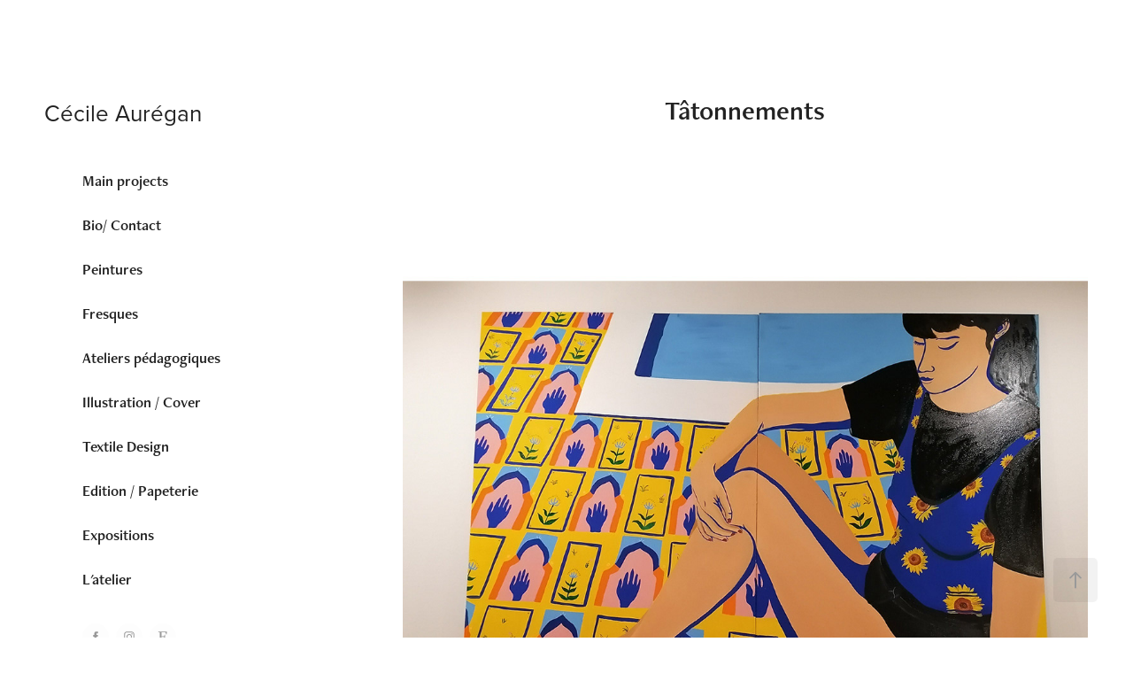

--- FILE ---
content_type: text/html; charset=utf-8
request_url: https://cecileauregan.myportfolio.com/tatonnements
body_size: 9062
content:
<!DOCTYPE HTML>
<html lang="en-US">
<head>
  <meta charset="UTF-8" />
  <meta name="viewport" content="width=device-width, initial-scale=1" />
      <meta name="keywords"  content="BeauxArts,FINEART,pattern,piscine,Pool,tournesol,women" />
      <meta name="twitter:card"  content="summary_large_image" />
      <meta name="twitter:site"  content="@AdobePortfolio" />
      <meta  property="og:title" content="Cécile Aurégan - Tâtonnements" />
      <meta  property="og:image" content="https://cdn.myportfolio.com/a830bcb048a7f8d902e3d4758aa54fad/759c28bf-dced-4b35-b699-fd85bce620d0_car_16x9.jpg?h=a0f6b5cd5b1b1def1216cf8991d856a5" />
      <link rel="icon" href="[data-uri]"  />
      <link rel="stylesheet" href="/dist/css/main.css" type="text/css" />
      <link rel="stylesheet" href="https://cdn.myportfolio.com/a830bcb048a7f8d902e3d4758aa54fad/717829a48b5fad64747b7bf2f577ae731710258718.css?h=95062a28684536d366da2a688a489211" type="text/css" />
    <link rel="canonical" href="https://cecileauregan.myportfolio.com/tatonnements" />
      <title>Cécile Aurégan - Tâtonnements</title>
    <script type="text/javascript" src="//use.typekit.net/ik/[base64].js?cb=35f77bfb8b50944859ea3d3804e7194e7a3173fb" async onload="
    try {
      window.Typekit.load();
    } catch (e) {
      console.warn('Typekit not loaded.');
    }
    "></script>
</head>
  <body class="transition-enabled">  <div class='page-background-video page-background-video-with-panel'>
  </div>
  <div class="js-responsive-nav">
    <div class="responsive-nav has-social">
      <div class="close-responsive-click-area js-close-responsive-nav">
        <div class="close-responsive-button"></div>
      </div>
          <nav data-hover-hint="nav">
              <ul class="group">
                  <li class="gallery-title"><a href="/les-derniers-projets" >Main projects</a></li>
              </ul>
              <ul class="group">
                  <li class="gallery-title"><a href="/bio-contact" >Bio/ Contact</a></li>
              </ul>
              <ul class="group">
                  <li class="gallery-title"><a href="/paintings" >Peintures</a></li>
              </ul>
              <ul class="group">
                  <li class="gallery-title"><a href="/fresque" >Fresques</a></li>
              </ul>
              <ul class="group">
                  <li class="gallery-title"><a href="/collaboration" >Ateliers pédagogiques</a></li>
              </ul>
              <ul class="group">
                  <li class="gallery-title"><a href="/projects" >Illustration / Cover</a></li>
              </ul>
              <ul class="group">
                  <li class="gallery-title"><a href="/graphisme" >Textile Design</a></li>
              </ul>
              <ul class="group">
                  <li class="gallery-title"><a href="/papeterie" >Edition / Papeterie</a></li>
              </ul>
              <ul class="group">
                  <li class="gallery-title"><a href="/expositions" >Expositions</a></li>
              </ul>
              <ul class="group">
                  <li class="gallery-title"><a href="/video-datelier" >L'atelier</a></li>
              </ul>
              <div class="social pf-nav-social" data-hover-hint="navSocialIcons">
                <ul>
                        <li>
                          <a href="https://www.facebook.com/cecile.auregan" target="_blank">
                            <svg xmlns="http://www.w3.org/2000/svg" xmlns:xlink="http://www.w3.org/1999/xlink" version="1.1" x="0px" y="0px" viewBox="0 0 30 24" xml:space="preserve" class="icon"><path d="M16.21 20h-3.26v-8h-1.63V9.24h1.63V7.59c0-2.25 0.92-3.59 3.53-3.59h2.17v2.76H17.3 c-1.02 0-1.08 0.39-1.08 1.11l0 1.38h2.46L18.38 12h-2.17V20z"/></svg>
                          </a>
                        </li>
                        <li>
                          <a href="https://www.instagram.com/cecileauregan/" target="_blank">
                            <svg version="1.1" id="Layer_1" xmlns="http://www.w3.org/2000/svg" xmlns:xlink="http://www.w3.org/1999/xlink" viewBox="0 0 30 24" style="enable-background:new 0 0 30 24;" xml:space="preserve" class="icon">
                            <g>
                              <path d="M15,5.4c2.1,0,2.4,0,3.2,0c0.8,0,1.2,0.2,1.5,0.3c0.4,0.1,0.6,0.3,0.9,0.6c0.3,0.3,0.5,0.5,0.6,0.9
                                c0.1,0.3,0.2,0.7,0.3,1.5c0,0.8,0,1.1,0,3.2s0,2.4,0,3.2c0,0.8-0.2,1.2-0.3,1.5c-0.1,0.4-0.3,0.6-0.6,0.9c-0.3,0.3-0.5,0.5-0.9,0.6
                                c-0.3,0.1-0.7,0.2-1.5,0.3c-0.8,0-1.1,0-3.2,0s-2.4,0-3.2,0c-0.8,0-1.2-0.2-1.5-0.3c-0.4-0.1-0.6-0.3-0.9-0.6
                                c-0.3-0.3-0.5-0.5-0.6-0.9c-0.1-0.3-0.2-0.7-0.3-1.5c0-0.8,0-1.1,0-3.2s0-2.4,0-3.2c0-0.8,0.2-1.2,0.3-1.5c0.1-0.4,0.3-0.6,0.6-0.9
                                c0.3-0.3,0.5-0.5,0.9-0.6c0.3-0.1,0.7-0.2,1.5-0.3C12.6,5.4,12.9,5.4,15,5.4 M15,4c-2.2,0-2.4,0-3.3,0c-0.9,0-1.4,0.2-1.9,0.4
                                c-0.5,0.2-1,0.5-1.4,0.9C7.9,5.8,7.6,6.2,7.4,6.8C7.2,7.3,7.1,7.9,7,8.7C7,9.6,7,9.8,7,12s0,2.4,0,3.3c0,0.9,0.2,1.4,0.4,1.9
                                c0.2,0.5,0.5,1,0.9,1.4c0.4,0.4,0.9,0.7,1.4,0.9c0.5,0.2,1.1,0.3,1.9,0.4c0.9,0,1.1,0,3.3,0s2.4,0,3.3,0c0.9,0,1.4-0.2,1.9-0.4
                                c0.5-0.2,1-0.5,1.4-0.9c0.4-0.4,0.7-0.9,0.9-1.4c0.2-0.5,0.3-1.1,0.4-1.9c0-0.9,0-1.1,0-3.3s0-2.4,0-3.3c0-0.9-0.2-1.4-0.4-1.9
                                c-0.2-0.5-0.5-1-0.9-1.4c-0.4-0.4-0.9-0.7-1.4-0.9c-0.5-0.2-1.1-0.3-1.9-0.4C17.4,4,17.2,4,15,4L15,4L15,4z"/>
                              <path d="M15,7.9c-2.3,0-4.1,1.8-4.1,4.1s1.8,4.1,4.1,4.1s4.1-1.8,4.1-4.1S17.3,7.9,15,7.9L15,7.9z M15,14.7c-1.5,0-2.7-1.2-2.7-2.7
                                c0-1.5,1.2-2.7,2.7-2.7s2.7,1.2,2.7,2.7C17.7,13.5,16.5,14.7,15,14.7L15,14.7z"/>
                              <path d="M20.2,7.7c0,0.5-0.4,1-1,1s-1-0.4-1-1s0.4-1,1-1S20.2,7.2,20.2,7.7L20.2,7.7z"/>
                            </g>
                            </svg>
                          </a>
                        </li>
                        <li>
                          <a href="https://www.etsy.com/fr/shop/CecileAuregan" target="_blank">
                            <svg version="1.1" id="Layer_1" xmlns="http://www.w3.org/2000/svg" xmlns:xlink="http://www.w3.org/1999/xlink" x="0px" y="0px" viewBox="0 0 30 24" style="enable-background:new 0 0 30 24;" xml:space="preserve" class="icon"><path d="M12.7,5.6c0-0.2,0-0.3,0.4-0.3h5c0.9,0,1.3,0.7,1.7,2.1l0.3,1.1h0.8C21.1,5.4,21.2,4,21.2,4s-2.1,0.2-3.4,0.2h-6.4L8,4.1V5
                              l1.2,0.2c0.8,0.2,1,0.3,1.1,1.1c0,0,0.1,2.2,0.1,5.8s-0.1,5.7-0.1,5.7c0,0.7-0.3,0.9-1.1,1L8,19.1V20l3.4-0.1h5.7
                              c1.3,0,4.3,0.1,4.3,0.1c0.1-0.8,0.5-4.3,0.6-4.7h-0.8l-0.8,1.9c-0.7,1.5-1.7,1.6-2.7,1.6h-3.2c-1.1,0-1.6-0.4-1.6-1.4v-5
                              c0,0,2.4,0,3.2,0.1c0.6,0,1,0.2,1.2,1.1l0.3,1.1h0.9l-0.1-2.8l0.1-2.9h-0.9l-0.3,1.3c-0.2,0.8-0.3,1-1.2,1.1
                              c-1.1,0.1-3.2,0.1-3.2,0.1V5.6z"/></svg>
                          </a>
                        </li>
                </ul>
              </div>
          </nav>
    </div>
  </div>
  <div class="site-wrap cfix">
    <div class="site-container">
      <div class="site-content e2e-site-content">
        <div class="sidebar-content">
          <header class="site-header">
              <div class="logo-wrap" data-hover-hint="logo">
                    <div class="logo e2e-site-logo-text logo-text  ">
    <a href="" class="preserve-whitespace">Cécile Aurégan </a>

</div>
              </div>
  <div class="hamburger-click-area js-hamburger">
    <div class="hamburger">
      <i></i>
      <i></i>
      <i></i>
    </div>
  </div>
          </header>
              <nav data-hover-hint="nav">
              <ul class="group">
                  <li class="gallery-title"><a href="/les-derniers-projets" >Main projects</a></li>
              </ul>
              <ul class="group">
                  <li class="gallery-title"><a href="/bio-contact" >Bio/ Contact</a></li>
              </ul>
              <ul class="group">
                  <li class="gallery-title"><a href="/paintings" >Peintures</a></li>
              </ul>
              <ul class="group">
                  <li class="gallery-title"><a href="/fresque" >Fresques</a></li>
              </ul>
              <ul class="group">
                  <li class="gallery-title"><a href="/collaboration" >Ateliers pédagogiques</a></li>
              </ul>
              <ul class="group">
                  <li class="gallery-title"><a href="/projects" >Illustration / Cover</a></li>
              </ul>
              <ul class="group">
                  <li class="gallery-title"><a href="/graphisme" >Textile Design</a></li>
              </ul>
              <ul class="group">
                  <li class="gallery-title"><a href="/papeterie" >Edition / Papeterie</a></li>
              </ul>
              <ul class="group">
                  <li class="gallery-title"><a href="/expositions" >Expositions</a></li>
              </ul>
              <ul class="group">
                  <li class="gallery-title"><a href="/video-datelier" >L'atelier</a></li>
              </ul>
                  <div class="social pf-nav-social" data-hover-hint="navSocialIcons">
                    <ul>
                            <li>
                              <a href="https://www.facebook.com/cecile.auregan" target="_blank">
                                <svg xmlns="http://www.w3.org/2000/svg" xmlns:xlink="http://www.w3.org/1999/xlink" version="1.1" x="0px" y="0px" viewBox="0 0 30 24" xml:space="preserve" class="icon"><path d="M16.21 20h-3.26v-8h-1.63V9.24h1.63V7.59c0-2.25 0.92-3.59 3.53-3.59h2.17v2.76H17.3 c-1.02 0-1.08 0.39-1.08 1.11l0 1.38h2.46L18.38 12h-2.17V20z"/></svg>
                              </a>
                            </li>
                            <li>
                              <a href="https://www.instagram.com/cecileauregan/" target="_blank">
                                <svg version="1.1" id="Layer_1" xmlns="http://www.w3.org/2000/svg" xmlns:xlink="http://www.w3.org/1999/xlink" viewBox="0 0 30 24" style="enable-background:new 0 0 30 24;" xml:space="preserve" class="icon">
                                <g>
                                  <path d="M15,5.4c2.1,0,2.4,0,3.2,0c0.8,0,1.2,0.2,1.5,0.3c0.4,0.1,0.6,0.3,0.9,0.6c0.3,0.3,0.5,0.5,0.6,0.9
                                    c0.1,0.3,0.2,0.7,0.3,1.5c0,0.8,0,1.1,0,3.2s0,2.4,0,3.2c0,0.8-0.2,1.2-0.3,1.5c-0.1,0.4-0.3,0.6-0.6,0.9c-0.3,0.3-0.5,0.5-0.9,0.6
                                    c-0.3,0.1-0.7,0.2-1.5,0.3c-0.8,0-1.1,0-3.2,0s-2.4,0-3.2,0c-0.8,0-1.2-0.2-1.5-0.3c-0.4-0.1-0.6-0.3-0.9-0.6
                                    c-0.3-0.3-0.5-0.5-0.6-0.9c-0.1-0.3-0.2-0.7-0.3-1.5c0-0.8,0-1.1,0-3.2s0-2.4,0-3.2c0-0.8,0.2-1.2,0.3-1.5c0.1-0.4,0.3-0.6,0.6-0.9
                                    c0.3-0.3,0.5-0.5,0.9-0.6c0.3-0.1,0.7-0.2,1.5-0.3C12.6,5.4,12.9,5.4,15,5.4 M15,4c-2.2,0-2.4,0-3.3,0c-0.9,0-1.4,0.2-1.9,0.4
                                    c-0.5,0.2-1,0.5-1.4,0.9C7.9,5.8,7.6,6.2,7.4,6.8C7.2,7.3,7.1,7.9,7,8.7C7,9.6,7,9.8,7,12s0,2.4,0,3.3c0,0.9,0.2,1.4,0.4,1.9
                                    c0.2,0.5,0.5,1,0.9,1.4c0.4,0.4,0.9,0.7,1.4,0.9c0.5,0.2,1.1,0.3,1.9,0.4c0.9,0,1.1,0,3.3,0s2.4,0,3.3,0c0.9,0,1.4-0.2,1.9-0.4
                                    c0.5-0.2,1-0.5,1.4-0.9c0.4-0.4,0.7-0.9,0.9-1.4c0.2-0.5,0.3-1.1,0.4-1.9c0-0.9,0-1.1,0-3.3s0-2.4,0-3.3c0-0.9-0.2-1.4-0.4-1.9
                                    c-0.2-0.5-0.5-1-0.9-1.4c-0.4-0.4-0.9-0.7-1.4-0.9c-0.5-0.2-1.1-0.3-1.9-0.4C17.4,4,17.2,4,15,4L15,4L15,4z"/>
                                  <path d="M15,7.9c-2.3,0-4.1,1.8-4.1,4.1s1.8,4.1,4.1,4.1s4.1-1.8,4.1-4.1S17.3,7.9,15,7.9L15,7.9z M15,14.7c-1.5,0-2.7-1.2-2.7-2.7
                                    c0-1.5,1.2-2.7,2.7-2.7s2.7,1.2,2.7,2.7C17.7,13.5,16.5,14.7,15,14.7L15,14.7z"/>
                                  <path d="M20.2,7.7c0,0.5-0.4,1-1,1s-1-0.4-1-1s0.4-1,1-1S20.2,7.2,20.2,7.7L20.2,7.7z"/>
                                </g>
                                </svg>
                              </a>
                            </li>
                            <li>
                              <a href="https://www.etsy.com/fr/shop/CecileAuregan" target="_blank">
                                <svg version="1.1" id="Layer_1" xmlns="http://www.w3.org/2000/svg" xmlns:xlink="http://www.w3.org/1999/xlink" x="0px" y="0px" viewBox="0 0 30 24" style="enable-background:new 0 0 30 24;" xml:space="preserve" class="icon"><path d="M12.7,5.6c0-0.2,0-0.3,0.4-0.3h5c0.9,0,1.3,0.7,1.7,2.1l0.3,1.1h0.8C21.1,5.4,21.2,4,21.2,4s-2.1,0.2-3.4,0.2h-6.4L8,4.1V5
                                  l1.2,0.2c0.8,0.2,1,0.3,1.1,1.1c0,0,0.1,2.2,0.1,5.8s-0.1,5.7-0.1,5.7c0,0.7-0.3,0.9-1.1,1L8,19.1V20l3.4-0.1h5.7
                                  c1.3,0,4.3,0.1,4.3,0.1c0.1-0.8,0.5-4.3,0.6-4.7h-0.8l-0.8,1.9c-0.7,1.5-1.7,1.6-2.7,1.6h-3.2c-1.1,0-1.6-0.4-1.6-1.4v-5
                                  c0,0,2.4,0,3.2,0.1c0.6,0,1,0.2,1.2,1.1l0.3,1.1h0.9l-0.1-2.8l0.1-2.9h-0.9l-0.3,1.3c-0.2,0.8-0.3,1-1.2,1.1
                                  c-1.1,0.1-3.2,0.1-3.2,0.1V5.6z"/></svg>
                              </a>
                            </li>
                    </ul>
                  </div>
              </nav>
        </div>
        <main>
  <div class="page-container js-site-wrap" data-context="page.page.container" data-hover-hint="pageContainer">
    <section class="page standard-modules">
        <header class="page-header content" data-context="pages" data-identity="id:p5f4faba6740bfd5c5beae0aad55c8c024220cbd513cab4fa1435a" data-hover-hint="pageHeader" data-hover-hint-id="p5f4faba6740bfd5c5beae0aad55c8c024220cbd513cab4fa1435a">
            <h1 class="title preserve-whitespace e2e-site-page-title">Tâtonnements</h1>
            <p class="description"></p>
        </header>
      <div class="page-content js-page-content" data-context="pages" data-identity="id:p5f4faba6740bfd5c5beae0aad55c8c024220cbd513cab4fa1435a">
        <div id="project-canvas" class="js-project-modules modules content">
          <div id="project-modules">
              
              <div class="project-module module image project-module-image js-js-project-module" >

  

  
     <div class="js-lightbox" data-src="https://cdn.myportfolio.com/a830bcb048a7f8d902e3d4758aa54fad/e9e18746-2c66-40c4-91bd-0f68cdbeb48e.jpg?h=388251a33846d87c632df864f9c0e3b5">
           <img
             class="js-lazy e2e-site-project-module-image"
             src="[data-uri]"
             data-src="https://cdn.myportfolio.com/a830bcb048a7f8d902e3d4758aa54fad/e9e18746-2c66-40c4-91bd-0f68cdbeb48e_rw_1200.jpg?h=21befa5486c874103d5d892b9c4f83a7"
             data-srcset="https://cdn.myportfolio.com/a830bcb048a7f8d902e3d4758aa54fad/e9e18746-2c66-40c4-91bd-0f68cdbeb48e_rw_600.jpg?h=3a4b1651a97dc085a08ae9d72caf1193 600w,https://cdn.myportfolio.com/a830bcb048a7f8d902e3d4758aa54fad/e9e18746-2c66-40c4-91bd-0f68cdbeb48e_rw_1200.jpg?h=21befa5486c874103d5d892b9c4f83a7 1080w,"
             data-sizes="(max-width: 1080px) 100vw, 1080px"
             width="1080"
             height="0"
             style="padding-bottom: 100%; background: rgba(0, 0, 0, 0.03)"
             
           >
     </div>
  

</div>

              
              
              
              
              
              
              
              
              
              
              
              
              
              <div class="project-module module text project-module-text align-center js-project-module e2e-site-project-module-text">
  <div class="rich-text js-text-editable module-text"><div>Acrylique sur bois</div><div>122x162 cm en deux panneaux<br></div></div>
</div>

              
              
              
              
          </div>
        </div>
      </div>
    </section>
          <section class="other-projects" data-context="page.page.other_pages" data-hover-hint="otherPages">
            <div class="title-wrapper">
              <div class="title-container">
                  <h3 class="other-projects-title preserve-whitespace">You may also like</h3>
              </div>
            </div>
            <div class="project-covers">
                  <a class="project-cover js-project-cover-touch hold-space" href="/la-gallesie-en-fete" data-context="pages" data-identity="id:p630f769be4ea28e522aed204f77dc7030242cc0ebc76e84cdc383" >
                    <div class="cover-content-container">
                      <div class="cover-image-wrap">
                        <div class="cover-image">
                            <div class="cover cover-normal">

            <img
              class="cover__img js-lazy"
              src="https://cdn.myportfolio.com/a830bcb048a7f8d902e3d4758aa54fad/45f21615-41a0-4933-9e3a-61dec1c8c26b_carw_16x9x32.jpg?h=ae96d28864fe13e5df70d754e4847bcf"
              data-src="https://cdn.myportfolio.com/a830bcb048a7f8d902e3d4758aa54fad/45f21615-41a0-4933-9e3a-61dec1c8c26b_car_16x9.jpg?h=b66f1b031597c4df02102cdd3a38b2db"
              data-srcset="https://cdn.myportfolio.com/a830bcb048a7f8d902e3d4758aa54fad/45f21615-41a0-4933-9e3a-61dec1c8c26b_carw_16x9x640.jpg?h=997e95c015cbbe7c45bd33b94b885400 640w, https://cdn.myportfolio.com/a830bcb048a7f8d902e3d4758aa54fad/45f21615-41a0-4933-9e3a-61dec1c8c26b_carw_16x9x1280.jpg?h=178cd6ef31876ad9a5c9c96d9ac0d89d 1280w, https://cdn.myportfolio.com/a830bcb048a7f8d902e3d4758aa54fad/45f21615-41a0-4933-9e3a-61dec1c8c26b_carw_16x9x1366.jpg?h=95b4a1a04ce184e98e08a6c0d6b2d0cf 1366w, https://cdn.myportfolio.com/a830bcb048a7f8d902e3d4758aa54fad/45f21615-41a0-4933-9e3a-61dec1c8c26b_carw_16x9x1920.jpg?h=891bba601b0bf6f95ce91141cd75ef9f 1920w, https://cdn.myportfolio.com/a830bcb048a7f8d902e3d4758aa54fad/45f21615-41a0-4933-9e3a-61dec1c8c26b_carw_16x9x2560.jpg?h=97507b0914a33af25fdca3805660c5e6 2560w, https://cdn.myportfolio.com/a830bcb048a7f8d902e3d4758aa54fad/45f21615-41a0-4933-9e3a-61dec1c8c26b_carw_16x9x5120.jpg?h=d77127baf441f5c82873f3df012f97d1 5120w"
              data-sizes="(max-width: 540px) 100vw, (max-width: 768px) 50vw, calc(1800px / 2)"
            >
                                      </div>
                        </div>
                      </div>
                      <div class="details-wrap">
                        <div class="details">
                          <div class="details-inner">
                              <div class="date">2022</div>
                              <div class="title preserve-whitespace">La Gallesie en fête</div>
                          </div>
                        </div>
                      </div>
                    </div>
                  </a>
                  <a class="project-cover js-project-cover-touch hold-space" href="/after-the-bath-tangerine" data-context="pages" data-identity="id:p5db06b8c01c4a779979574aaa18d9896e8a4bc768510a27316ea1" >
                    <div class="cover-content-container">
                      <div class="cover-image-wrap">
                        <div class="cover-image">
                            <div class="cover cover-normal">

            <img
              class="cover__img js-lazy"
              src="https://cdn.myportfolio.com/a830bcb048a7f8d902e3d4758aa54fad/ee72c4e7-30cd-49ba-b6e4-10ba3991bd6f_carw_16x9x32.jpg?h=5fdcf024bf1b6a9ce71fc89c6d611acc"
              data-src="https://cdn.myportfolio.com/a830bcb048a7f8d902e3d4758aa54fad/ee72c4e7-30cd-49ba-b6e4-10ba3991bd6f_car_16x9.jpg?h=de6020dc8117442d9b3f3644a18d4888"
              data-srcset="https://cdn.myportfolio.com/a830bcb048a7f8d902e3d4758aa54fad/ee72c4e7-30cd-49ba-b6e4-10ba3991bd6f_carw_16x9x640.jpg?h=2e6e155489db74e8246730d336f73da5 640w, https://cdn.myportfolio.com/a830bcb048a7f8d902e3d4758aa54fad/ee72c4e7-30cd-49ba-b6e4-10ba3991bd6f_carw_16x9x1280.jpg?h=3c7641f6a6ad67636de335e040cd53a2 1280w, https://cdn.myportfolio.com/a830bcb048a7f8d902e3d4758aa54fad/ee72c4e7-30cd-49ba-b6e4-10ba3991bd6f_carw_16x9x1366.jpg?h=ce305ac289c00477aa3dd2e865e0b760 1366w, https://cdn.myportfolio.com/a830bcb048a7f8d902e3d4758aa54fad/ee72c4e7-30cd-49ba-b6e4-10ba3991bd6f_carw_16x9x1920.jpg?h=4ef7269bc5c0b0fdbfba272e3edf4577 1920w, https://cdn.myportfolio.com/a830bcb048a7f8d902e3d4758aa54fad/ee72c4e7-30cd-49ba-b6e4-10ba3991bd6f_carw_16x9x2560.jpg?h=0659fd2f80a5d01969d2f3dfb07ec7e8 2560w, https://cdn.myportfolio.com/a830bcb048a7f8d902e3d4758aa54fad/ee72c4e7-30cd-49ba-b6e4-10ba3991bd6f_carw_16x9x5120.jpg?h=0933f12de85aeaca78333cb36cfe4197 5120w"
              data-sizes="(max-width: 540px) 100vw, (max-width: 768px) 50vw, calc(1800px / 2)"
            >
                                      </div>
                        </div>
                      </div>
                      <div class="details-wrap">
                        <div class="details">
                          <div class="details-inner">
                              <div class="date">2019</div>
                              <div class="title preserve-whitespace">After the bath - Tangerine</div>
                          </div>
                        </div>
                      </div>
                    </div>
                  </a>
                  <a class="project-cover js-project-cover-touch hold-space" href="/vestiaire-piscine" data-context="pages" data-identity="id:p5db06b8d444e49016678a5b90f80fa4977b09703b5b897ee518a4" >
                    <div class="cover-content-container">
                      <div class="cover-image-wrap">
                        <div class="cover-image">
                            <div class="cover cover-normal">

            <img
              class="cover__img js-lazy"
              src="https://cdn.myportfolio.com/a830bcb048a7f8d902e3d4758aa54fad/71bdb7b9-a0d3-46f3-80af-d7e0a0d24dff_carw_16x9x32.jpg?h=dce2a5ed69bce5af0a4c3a96fd4b3002"
              data-src="https://cdn.myportfolio.com/a830bcb048a7f8d902e3d4758aa54fad/71bdb7b9-a0d3-46f3-80af-d7e0a0d24dff_car_16x9.jpg?h=e707d44b0deadf98628783c614b776e6"
              data-srcset="https://cdn.myportfolio.com/a830bcb048a7f8d902e3d4758aa54fad/71bdb7b9-a0d3-46f3-80af-d7e0a0d24dff_carw_16x9x640.jpg?h=d27123373856ad7b15e7bc245585519d 640w, https://cdn.myportfolio.com/a830bcb048a7f8d902e3d4758aa54fad/71bdb7b9-a0d3-46f3-80af-d7e0a0d24dff_carw_16x9x1280.jpg?h=9329ab012b7e75473b0b2864e0d6ff06 1280w, https://cdn.myportfolio.com/a830bcb048a7f8d902e3d4758aa54fad/71bdb7b9-a0d3-46f3-80af-d7e0a0d24dff_carw_16x9x1366.jpg?h=3cf9947f54888ff618022db702d8aa42 1366w, https://cdn.myportfolio.com/a830bcb048a7f8d902e3d4758aa54fad/71bdb7b9-a0d3-46f3-80af-d7e0a0d24dff_carw_16x9x1920.jpg?h=cca560143a2ae56cd8e724d2d1cff2b2 1920w, https://cdn.myportfolio.com/a830bcb048a7f8d902e3d4758aa54fad/71bdb7b9-a0d3-46f3-80af-d7e0a0d24dff_carw_16x9x2560.jpg?h=23ccc504e7012ffa46ed6b746baee08a 2560w, https://cdn.myportfolio.com/a830bcb048a7f8d902e3d4758aa54fad/71bdb7b9-a0d3-46f3-80af-d7e0a0d24dff_carw_16x9x5120.jpg?h=7811f9edd371fac28e5f886052b852e6 5120w"
              data-sizes="(max-width: 540px) 100vw, (max-width: 768px) 50vw, calc(1800px / 2)"
            >
                                      </div>
                        </div>
                      </div>
                      <div class="details-wrap">
                        <div class="details">
                          <div class="details-inner">
                              <div class="date">2019</div>
                              <div class="title preserve-whitespace">Vestiaire piscine</div>
                          </div>
                        </div>
                      </div>
                    </div>
                  </a>
                  <a class="project-cover js-project-cover-touch hold-space" href="/freddies" data-context="pages" data-identity="id:p5dd284dec73b8afc227e696c854b23814c063d9efd27c22f27e4b" >
                    <div class="cover-content-container">
                      <div class="cover-image-wrap">
                        <div class="cover-image">
                            <div class="cover cover-normal">

            <img
              class="cover__img js-lazy"
              src="https://cdn.myportfolio.com/a830bcb048a7f8d902e3d4758aa54fad/de73b38e-258f-4cbd-98ed-8104bb0a7053_carw_16x9x32.jpg?h=23ba9ed3b19aabed1dd1b7a5100bd624"
              data-src="https://cdn.myportfolio.com/a830bcb048a7f8d902e3d4758aa54fad/de73b38e-258f-4cbd-98ed-8104bb0a7053_car_16x9.jpg?h=64f3d94d78cae76ddf2df7c62b509174"
              data-srcset="https://cdn.myportfolio.com/a830bcb048a7f8d902e3d4758aa54fad/de73b38e-258f-4cbd-98ed-8104bb0a7053_carw_16x9x640.jpg?h=81c72154163fe9c0f47652b7cb71e0bf 640w, https://cdn.myportfolio.com/a830bcb048a7f8d902e3d4758aa54fad/de73b38e-258f-4cbd-98ed-8104bb0a7053_carw_16x9x1280.jpg?h=25674a1da8a8f6e9db4ebc8f658c074a 1280w, https://cdn.myportfolio.com/a830bcb048a7f8d902e3d4758aa54fad/de73b38e-258f-4cbd-98ed-8104bb0a7053_carw_16x9x1366.jpg?h=74da3c01551fb32d8376d55a1a34c36b 1366w, https://cdn.myportfolio.com/a830bcb048a7f8d902e3d4758aa54fad/de73b38e-258f-4cbd-98ed-8104bb0a7053_carw_16x9x1920.jpg?h=b52342356de8ea1ce7f3213eb8c1d783 1920w, https://cdn.myportfolio.com/a830bcb048a7f8d902e3d4758aa54fad/de73b38e-258f-4cbd-98ed-8104bb0a7053_carw_16x9x2560.jpg?h=ba236db674c675498f8d70559672903c 2560w, https://cdn.myportfolio.com/a830bcb048a7f8d902e3d4758aa54fad/de73b38e-258f-4cbd-98ed-8104bb0a7053_carw_16x9x5120.jpg?h=9e358d9ce2d38e0e16c7f1191625fcde 5120w"
              data-sizes="(max-width: 540px) 100vw, (max-width: 768px) 50vw, calc(1800px / 2)"
            >
                                      </div>
                        </div>
                      </div>
                      <div class="details-wrap">
                        <div class="details">
                          <div class="details-inner">
                              <div class="date">2019</div>
                              <div class="title preserve-whitespace">Freddies</div>
                          </div>
                        </div>
                      </div>
                    </div>
                  </a>
                  <a class="project-cover js-project-cover-touch hold-space" href="/les-mondes-de-chloe-a-la-belle-etoile" data-context="pages" data-identity="id:p630f786634d16312f0c96859083beabca12326ccf2a0a9e2869db" >
                    <div class="cover-content-container">
                      <div class="cover-image-wrap">
                        <div class="cover-image">
                            <div class="cover cover-normal">

            <img
              class="cover__img js-lazy"
              src="https://cdn.myportfolio.com/a830bcb048a7f8d902e3d4758aa54fad/7fc61b07-baf0-4cac-9601-3c47cdc89e02_carw_16x9x32.jpg?h=3198744327bef7c751b8ba1384557940"
              data-src="https://cdn.myportfolio.com/a830bcb048a7f8d902e3d4758aa54fad/7fc61b07-baf0-4cac-9601-3c47cdc89e02_car_16x9.jpg?h=1b3068a149230a4f36afae9e9b2a27f9"
              data-srcset="https://cdn.myportfolio.com/a830bcb048a7f8d902e3d4758aa54fad/7fc61b07-baf0-4cac-9601-3c47cdc89e02_carw_16x9x640.jpg?h=24bb7987537bf354f0d0dc3c0f087b64 640w, https://cdn.myportfolio.com/a830bcb048a7f8d902e3d4758aa54fad/7fc61b07-baf0-4cac-9601-3c47cdc89e02_carw_16x9x1280.jpg?h=38398bfa92b4330063ec237caf392c67 1280w, https://cdn.myportfolio.com/a830bcb048a7f8d902e3d4758aa54fad/7fc61b07-baf0-4cac-9601-3c47cdc89e02_carw_16x9x1366.jpg?h=20809261529b05b12e7e558d11174f4e 1366w, https://cdn.myportfolio.com/a830bcb048a7f8d902e3d4758aa54fad/7fc61b07-baf0-4cac-9601-3c47cdc89e02_carw_16x9x1920.jpg?h=8fcfcf26c342989eb2211172e080cb1d 1920w, https://cdn.myportfolio.com/a830bcb048a7f8d902e3d4758aa54fad/7fc61b07-baf0-4cac-9601-3c47cdc89e02_carw_16x9x2560.jpg?h=050da424a77ac97754df773e457b08e5 2560w, https://cdn.myportfolio.com/a830bcb048a7f8d902e3d4758aa54fad/7fc61b07-baf0-4cac-9601-3c47cdc89e02_carw_16x9x5120.jpg?h=eb540ce257eb4339e7c34c744d073666 5120w"
              data-sizes="(max-width: 540px) 100vw, (max-width: 768px) 50vw, calc(1800px / 2)"
            >
                                      </div>
                        </div>
                      </div>
                      <div class="details-wrap">
                        <div class="details">
                          <div class="details-inner">
                              <div class="date">2022</div>
                              <div class="title preserve-whitespace">France Culture : Les Mondes de Chloé</div>
                          </div>
                        </div>
                      </div>
                    </div>
                  </a>
                  <a class="project-cover js-project-cover-touch hold-space" href="/la-fete-paysanne" data-context="pages" data-identity="id:p630f6ebc7d76efd2f928e2a2d7d7d1572255c535b91a572159957" >
                    <div class="cover-content-container">
                      <div class="cover-image-wrap">
                        <div class="cover-image">
                            <div class="cover cover-normal">

            <img
              class="cover__img js-lazy"
              src="https://cdn.myportfolio.com/a830bcb048a7f8d902e3d4758aa54fad/1b9fba9e-62ee-47a9-b0ea-39298e9f30bf_carw_16x9x32.jpg?h=e69da13021511727bdae12ea067be9cd"
              data-src="https://cdn.myportfolio.com/a830bcb048a7f8d902e3d4758aa54fad/1b9fba9e-62ee-47a9-b0ea-39298e9f30bf_car_16x9.jpg?h=747b1088e755b99e280f0ef21d08f4eb"
              data-srcset="https://cdn.myportfolio.com/a830bcb048a7f8d902e3d4758aa54fad/1b9fba9e-62ee-47a9-b0ea-39298e9f30bf_carw_16x9x640.jpg?h=5547580786d5d362dd8ae65783496b24 640w, https://cdn.myportfolio.com/a830bcb048a7f8d902e3d4758aa54fad/1b9fba9e-62ee-47a9-b0ea-39298e9f30bf_carw_16x9x1280.jpg?h=b9b519999ee6a248a39c04b6fe69988e 1280w, https://cdn.myportfolio.com/a830bcb048a7f8d902e3d4758aa54fad/1b9fba9e-62ee-47a9-b0ea-39298e9f30bf_carw_16x9x1366.jpg?h=48002f40f452213dcabc646060869767 1366w, https://cdn.myportfolio.com/a830bcb048a7f8d902e3d4758aa54fad/1b9fba9e-62ee-47a9-b0ea-39298e9f30bf_carw_16x9x1920.jpg?h=c6ea1b3809ebe87cdd86a6a9c0f15329 1920w, https://cdn.myportfolio.com/a830bcb048a7f8d902e3d4758aa54fad/1b9fba9e-62ee-47a9-b0ea-39298e9f30bf_carw_16x9x2560.jpg?h=26738c77dc1cfd53f470b5673983dfbb 2560w, https://cdn.myportfolio.com/a830bcb048a7f8d902e3d4758aa54fad/1b9fba9e-62ee-47a9-b0ea-39298e9f30bf_carw_16x9x5120.jpg?h=51cd6af23ded0e85d4fa7c62335d9c2c 5120w"
              data-sizes="(max-width: 540px) 100vw, (max-width: 768px) 50vw, calc(1800px / 2)"
            >
                                      </div>
                        </div>
                      </div>
                      <div class="details-wrap">
                        <div class="details">
                          <div class="details-inner">
                              <div class="date">2022</div>
                              <div class="title preserve-whitespace">La fête paysanne</div>
                          </div>
                        </div>
                      </div>
                    </div>
                  </a>
                  <a class="project-cover js-project-cover-touch hold-space" href="/hab-galerie-1" data-context="pages" data-identity="id:p5cffc4b280776f7b28a43f9f5547b790a6b266f8f04238ebbe503" >
                    <div class="cover-content-container">
                      <div class="cover-image-wrap">
                        <div class="cover-image">
                            <div class="cover cover-normal">

            <img
              class="cover__img js-lazy"
              src="https://cdn.myportfolio.com/a830bcb048a7f8d902e3d4758aa54fad/7965f0a0-56dc-4995-9e48-1f252c19f04a_carw_16x9x32.jpg?h=80f7e60c689279fe146519ba8652f66a"
              data-src="https://cdn.myportfolio.com/a830bcb048a7f8d902e3d4758aa54fad/7965f0a0-56dc-4995-9e48-1f252c19f04a_car_16x9.jpg?h=e7a5254147fcbfd2552c7d050eb4adc2"
              data-srcset="https://cdn.myportfolio.com/a830bcb048a7f8d902e3d4758aa54fad/7965f0a0-56dc-4995-9e48-1f252c19f04a_carw_16x9x640.jpg?h=be6583d43522b9af2058b136e548e859 640w, https://cdn.myportfolio.com/a830bcb048a7f8d902e3d4758aa54fad/7965f0a0-56dc-4995-9e48-1f252c19f04a_carw_16x9x1280.jpg?h=a0092655eebc2a41db1ceb3cc7deefdd 1280w, https://cdn.myportfolio.com/a830bcb048a7f8d902e3d4758aa54fad/7965f0a0-56dc-4995-9e48-1f252c19f04a_carw_16x9x1366.jpg?h=49a997ca1ce246e57aeae3832555be4d 1366w, https://cdn.myportfolio.com/a830bcb048a7f8d902e3d4758aa54fad/7965f0a0-56dc-4995-9e48-1f252c19f04a_carw_16x9x1920.jpg?h=3c240c8fab1b14985b847449d049990a 1920w, https://cdn.myportfolio.com/a830bcb048a7f8d902e3d4758aa54fad/7965f0a0-56dc-4995-9e48-1f252c19f04a_carw_16x9x2560.jpg?h=c36fc36aee7670a09be288ac1deca42e 2560w, https://cdn.myportfolio.com/a830bcb048a7f8d902e3d4758aa54fad/7965f0a0-56dc-4995-9e48-1f252c19f04a_carw_16x9x5120.jpg?h=c01bdfa74daac2e1f0de3af177c5e515 5120w"
              data-sizes="(max-width: 540px) 100vw, (max-width: 768px) 50vw, calc(1800px / 2)"
            >
                                      </div>
                        </div>
                      </div>
                      <div class="details-wrap">
                        <div class="details">
                          <div class="details-inner">
                              <div class="date">2019</div>
                              <div class="title preserve-whitespace">HAB Galerie</div>
                          </div>
                        </div>
                      </div>
                    </div>
                  </a>
                  <a class="project-cover js-project-cover-touch hold-space" href="/les-disques-confines" data-context="pages" data-identity="id:p5e905389767927d378ff1ee58a4e92bd55ccd2097920801f3cb8e" >
                    <div class="cover-content-container">
                      <div class="cover-image-wrap">
                        <div class="cover-image">
                            <div class="cover cover-normal">

            <img
              class="cover__img js-lazy"
              src="https://cdn.myportfolio.com/a830bcb048a7f8d902e3d4758aa54fad/db2fd34f-d710-4d4b-a381-3fe8f49db53f_carw_16x9x32.jpg?h=49dcb8b74b076d08673ca46c64f58a27"
              data-src="https://cdn.myportfolio.com/a830bcb048a7f8d902e3d4758aa54fad/db2fd34f-d710-4d4b-a381-3fe8f49db53f_car_16x9.jpg?h=aa375cc49ff1ef4f3b482b57ef6ec64f"
              data-srcset="https://cdn.myportfolio.com/a830bcb048a7f8d902e3d4758aa54fad/db2fd34f-d710-4d4b-a381-3fe8f49db53f_carw_16x9x640.jpg?h=f3874bfb0236bd16b22584e8b16a364e 640w, https://cdn.myportfolio.com/a830bcb048a7f8d902e3d4758aa54fad/db2fd34f-d710-4d4b-a381-3fe8f49db53f_carw_16x9x1280.jpg?h=3a47422fc97a7b565f2847a76b39a701 1280w, https://cdn.myportfolio.com/a830bcb048a7f8d902e3d4758aa54fad/db2fd34f-d710-4d4b-a381-3fe8f49db53f_carw_16x9x1366.jpg?h=911cf2f8954c836f18f6672a8911fcb7 1366w, https://cdn.myportfolio.com/a830bcb048a7f8d902e3d4758aa54fad/db2fd34f-d710-4d4b-a381-3fe8f49db53f_carw_16x9x1920.jpg?h=cd5d40a1df8d5b2d95e17220dcdb117b 1920w, https://cdn.myportfolio.com/a830bcb048a7f8d902e3d4758aa54fad/db2fd34f-d710-4d4b-a381-3fe8f49db53f_carw_16x9x2560.jpg?h=d55ae12b7c9bb8a71f168e5a6e6d8b13 2560w, https://cdn.myportfolio.com/a830bcb048a7f8d902e3d4758aa54fad/db2fd34f-d710-4d4b-a381-3fe8f49db53f_carw_16x9x5120.jpg?h=eb8e42af7fc21e6d3305d64499af6202 5120w"
              data-sizes="(max-width: 540px) 100vw, (max-width: 768px) 50vw, calc(1800px / 2)"
            >
                                      </div>
                        </div>
                      </div>
                      <div class="details-wrap">
                        <div class="details">
                          <div class="details-inner">
                              <div class="date">2020</div>
                              <div class="title preserve-whitespace">Les disques confinés</div>
                          </div>
                        </div>
                      </div>
                    </div>
                  </a>
                  <a class="project-cover js-project-cover-touch hold-space" href="/ehundura" data-context="pages" data-identity="id:p630f7b15298ca6eaabb72859c7746867cd652be890df424de4b2f" >
                    <div class="cover-content-container">
                      <div class="cover-image-wrap">
                        <div class="cover-image">
                            <div class="cover cover-normal">

            <img
              class="cover__img js-lazy"
              src="https://cdn.myportfolio.com/a830bcb048a7f8d902e3d4758aa54fad/70d25aa0-639c-4a11-8900-a9e9b3364580_carw_16x9x32.jpg?h=663bc29e1c0d31a738fb45600d09efee"
              data-src="https://cdn.myportfolio.com/a830bcb048a7f8d902e3d4758aa54fad/70d25aa0-639c-4a11-8900-a9e9b3364580_car_16x9.jpg?h=58719a628c1728fb9771d51d7bb10eb1"
              data-srcset="https://cdn.myportfolio.com/a830bcb048a7f8d902e3d4758aa54fad/70d25aa0-639c-4a11-8900-a9e9b3364580_carw_16x9x640.jpg?h=2ae59ed03eeb8550b2d5362c924d3983 640w, https://cdn.myportfolio.com/a830bcb048a7f8d902e3d4758aa54fad/70d25aa0-639c-4a11-8900-a9e9b3364580_carw_16x9x1280.jpg?h=8a5e8725f18b366b79b184a5b4b75861 1280w, https://cdn.myportfolio.com/a830bcb048a7f8d902e3d4758aa54fad/70d25aa0-639c-4a11-8900-a9e9b3364580_carw_16x9x1366.jpg?h=f30432b152bbb2a7e2739d701753dbbe 1366w, https://cdn.myportfolio.com/a830bcb048a7f8d902e3d4758aa54fad/70d25aa0-639c-4a11-8900-a9e9b3364580_carw_16x9x1920.jpg?h=c35a520cb74e4e23208e01a291865924 1920w, https://cdn.myportfolio.com/a830bcb048a7f8d902e3d4758aa54fad/70d25aa0-639c-4a11-8900-a9e9b3364580_carw_16x9x2560.jpg?h=7b3db1e2f8b4914f83d53da94b1f34cc 2560w, https://cdn.myportfolio.com/a830bcb048a7f8d902e3d4758aa54fad/70d25aa0-639c-4a11-8900-a9e9b3364580_carw_16x9x5120.jpg?h=adb746f13176afa31279b13e9e404a04 5120w"
              data-sizes="(max-width: 540px) 100vw, (max-width: 768px) 50vw, calc(1800px / 2)"
            >
                                      </div>
                        </div>
                      </div>
                      <div class="details-wrap">
                        <div class="details">
                          <div class="details-inner">
                              <div class="date">2022</div>
                              <div class="title preserve-whitespace">Ehundura</div>
                          </div>
                        </div>
                      </div>
                    </div>
                  </a>
                  <a class="project-cover js-project-cover-touch hold-space" href="/amies" data-context="pages" data-identity="id:p5eb28b64a21f6f3328bb92fff691de062ecda77dcf6811bb04456" >
                    <div class="cover-content-container">
                      <div class="cover-image-wrap">
                        <div class="cover-image">
                            <div class="cover cover-normal">

            <img
              class="cover__img js-lazy"
              src="https://cdn.myportfolio.com/a830bcb048a7f8d902e3d4758aa54fad/6903b07e-7312-41ac-823b-c87291f0976d_carw_16x9x32.jpg?h=42472efa1528b7bc095a09736a8947e7"
              data-src="https://cdn.myportfolio.com/a830bcb048a7f8d902e3d4758aa54fad/6903b07e-7312-41ac-823b-c87291f0976d_car_16x9.jpg?h=738faa78d394d9935b7eecd28855a779"
              data-srcset="https://cdn.myportfolio.com/a830bcb048a7f8d902e3d4758aa54fad/6903b07e-7312-41ac-823b-c87291f0976d_carw_16x9x640.jpg?h=e75601577cbafc0472c5fc60368f5b93 640w, https://cdn.myportfolio.com/a830bcb048a7f8d902e3d4758aa54fad/6903b07e-7312-41ac-823b-c87291f0976d_carw_16x9x1280.jpg?h=e399386fabd7591282ce893e0238692f 1280w, https://cdn.myportfolio.com/a830bcb048a7f8d902e3d4758aa54fad/6903b07e-7312-41ac-823b-c87291f0976d_carw_16x9x1366.jpg?h=3f2e50ffd90d4b74cf40160dcf8f1439 1366w, https://cdn.myportfolio.com/a830bcb048a7f8d902e3d4758aa54fad/6903b07e-7312-41ac-823b-c87291f0976d_carw_16x9x1920.jpg?h=48ef0187a623a6e9f1d976ab3438b18f 1920w, https://cdn.myportfolio.com/a830bcb048a7f8d902e3d4758aa54fad/6903b07e-7312-41ac-823b-c87291f0976d_carw_16x9x2560.jpg?h=3352ff88621940b21f7704fe1975eb0a 2560w, https://cdn.myportfolio.com/a830bcb048a7f8d902e3d4758aa54fad/6903b07e-7312-41ac-823b-c87291f0976d_carw_16x9x5120.jpg?h=f62769c4fee6fee8fe992a430f9cfa54 5120w"
              data-sizes="(max-width: 540px) 100vw, (max-width: 768px) 50vw, calc(1800px / 2)"
            >
                                      </div>
                        </div>
                      </div>
                      <div class="details-wrap">
                        <div class="details">
                          <div class="details-inner">
                              <div class="date">2020</div>
                              <div class="title preserve-whitespace">Amies</div>
                          </div>
                        </div>
                      </div>
                    </div>
                  </a>
            </div>
          </section>
        <section class="back-to-top" data-hover-hint="backToTop">
          <a href="#"><span class="arrow">&uarr;</span><span class="preserve-whitespace">Back to Top</span></a>
        </section>
        <a class="back-to-top-fixed js-back-to-top back-to-top-fixed-with-panel" data-hover-hint="backToTop" data-hover-hint-placement="top-start" href="#">
          <svg version="1.1" id="Layer_1" xmlns="http://www.w3.org/2000/svg" xmlns:xlink="http://www.w3.org/1999/xlink" x="0px" y="0px"
           viewBox="0 0 26 26" style="enable-background:new 0 0 26 26;" xml:space="preserve" class="icon icon-back-to-top">
          <g>
            <path d="M13.8,1.3L21.6,9c0.1,0.1,0.1,0.3,0.2,0.4c0.1,0.1,0.1,0.3,0.1,0.4s0,0.3-0.1,0.4c-0.1,0.1-0.1,0.3-0.3,0.4
              c-0.1,0.1-0.2,0.2-0.4,0.3c-0.2,0.1-0.3,0.1-0.4,0.1c-0.1,0-0.3,0-0.4-0.1c-0.2-0.1-0.3-0.2-0.4-0.3L14.2,5l0,19.1
              c0,0.2-0.1,0.3-0.1,0.5c0,0.1-0.1,0.3-0.3,0.4c-0.1,0.1-0.2,0.2-0.4,0.3c-0.1,0.1-0.3,0.1-0.5,0.1c-0.1,0-0.3,0-0.4-0.1
              c-0.1-0.1-0.3-0.1-0.4-0.3c-0.1-0.1-0.2-0.2-0.3-0.4c-0.1-0.1-0.1-0.3-0.1-0.5l0-19.1l-5.7,5.7C6,10.8,5.8,10.9,5.7,11
              c-0.1,0.1-0.3,0.1-0.4,0.1c-0.2,0-0.3,0-0.4-0.1c-0.1-0.1-0.3-0.2-0.4-0.3c-0.1-0.1-0.1-0.2-0.2-0.4C4.1,10.2,4,10.1,4.1,9.9
              c0-0.1,0-0.3,0.1-0.4c0-0.1,0.1-0.3,0.3-0.4l7.7-7.8c0.1,0,0.2-0.1,0.2-0.1c0,0,0.1-0.1,0.2-0.1c0.1,0,0.2,0,0.2-0.1
              c0.1,0,0.1,0,0.2,0c0,0,0.1,0,0.2,0c0.1,0,0.2,0,0.2,0.1c0.1,0,0.1,0.1,0.2,0.1C13.7,1.2,13.8,1.2,13.8,1.3z"/>
          </g>
          </svg>
        </a>
  </div>
              <footer class="site-footer" data-hover-hint="footer">
                  <div class="social pf-footer-social" data-context="theme.footer" data-hover-hint="footerSocialIcons">
                    <ul>
                            <li>
                              <a href="https://www.facebook.com/cecile.auregan" target="_blank">
                                <svg xmlns="http://www.w3.org/2000/svg" xmlns:xlink="http://www.w3.org/1999/xlink" version="1.1" x="0px" y="0px" viewBox="0 0 30 24" xml:space="preserve" class="icon"><path d="M16.21 20h-3.26v-8h-1.63V9.24h1.63V7.59c0-2.25 0.92-3.59 3.53-3.59h2.17v2.76H17.3 c-1.02 0-1.08 0.39-1.08 1.11l0 1.38h2.46L18.38 12h-2.17V20z"/></svg>
                              </a>
                            </li>
                            <li>
                              <a href="https://www.instagram.com/cecileauregan/" target="_blank">
                                <svg version="1.1" id="Layer_1" xmlns="http://www.w3.org/2000/svg" xmlns:xlink="http://www.w3.org/1999/xlink" viewBox="0 0 30 24" style="enable-background:new 0 0 30 24;" xml:space="preserve" class="icon">
                                <g>
                                  <path d="M15,5.4c2.1,0,2.4,0,3.2,0c0.8,0,1.2,0.2,1.5,0.3c0.4,0.1,0.6,0.3,0.9,0.6c0.3,0.3,0.5,0.5,0.6,0.9
                                    c0.1,0.3,0.2,0.7,0.3,1.5c0,0.8,0,1.1,0,3.2s0,2.4,0,3.2c0,0.8-0.2,1.2-0.3,1.5c-0.1,0.4-0.3,0.6-0.6,0.9c-0.3,0.3-0.5,0.5-0.9,0.6
                                    c-0.3,0.1-0.7,0.2-1.5,0.3c-0.8,0-1.1,0-3.2,0s-2.4,0-3.2,0c-0.8,0-1.2-0.2-1.5-0.3c-0.4-0.1-0.6-0.3-0.9-0.6
                                    c-0.3-0.3-0.5-0.5-0.6-0.9c-0.1-0.3-0.2-0.7-0.3-1.5c0-0.8,0-1.1,0-3.2s0-2.4,0-3.2c0-0.8,0.2-1.2,0.3-1.5c0.1-0.4,0.3-0.6,0.6-0.9
                                    c0.3-0.3,0.5-0.5,0.9-0.6c0.3-0.1,0.7-0.2,1.5-0.3C12.6,5.4,12.9,5.4,15,5.4 M15,4c-2.2,0-2.4,0-3.3,0c-0.9,0-1.4,0.2-1.9,0.4
                                    c-0.5,0.2-1,0.5-1.4,0.9C7.9,5.8,7.6,6.2,7.4,6.8C7.2,7.3,7.1,7.9,7,8.7C7,9.6,7,9.8,7,12s0,2.4,0,3.3c0,0.9,0.2,1.4,0.4,1.9
                                    c0.2,0.5,0.5,1,0.9,1.4c0.4,0.4,0.9,0.7,1.4,0.9c0.5,0.2,1.1,0.3,1.9,0.4c0.9,0,1.1,0,3.3,0s2.4,0,3.3,0c0.9,0,1.4-0.2,1.9-0.4
                                    c0.5-0.2,1-0.5,1.4-0.9c0.4-0.4,0.7-0.9,0.9-1.4c0.2-0.5,0.3-1.1,0.4-1.9c0-0.9,0-1.1,0-3.3s0-2.4,0-3.3c0-0.9-0.2-1.4-0.4-1.9
                                    c-0.2-0.5-0.5-1-0.9-1.4c-0.4-0.4-0.9-0.7-1.4-0.9c-0.5-0.2-1.1-0.3-1.9-0.4C17.4,4,17.2,4,15,4L15,4L15,4z"/>
                                  <path d="M15,7.9c-2.3,0-4.1,1.8-4.1,4.1s1.8,4.1,4.1,4.1s4.1-1.8,4.1-4.1S17.3,7.9,15,7.9L15,7.9z M15,14.7c-1.5,0-2.7-1.2-2.7-2.7
                                    c0-1.5,1.2-2.7,2.7-2.7s2.7,1.2,2.7,2.7C17.7,13.5,16.5,14.7,15,14.7L15,14.7z"/>
                                  <path d="M20.2,7.7c0,0.5-0.4,1-1,1s-1-0.4-1-1s0.4-1,1-1S20.2,7.2,20.2,7.7L20.2,7.7z"/>
                                </g>
                                </svg>
                              </a>
                            </li>
                            <li>
                              <a href="https://www.etsy.com/fr/shop/CecileAuregan" target="_blank">
                                <svg version="1.1" id="Layer_1" xmlns="http://www.w3.org/2000/svg" xmlns:xlink="http://www.w3.org/1999/xlink" x="0px" y="0px" viewBox="0 0 30 24" style="enable-background:new 0 0 30 24;" xml:space="preserve" class="icon"><path d="M12.7,5.6c0-0.2,0-0.3,0.4-0.3h5c0.9,0,1.3,0.7,1.7,2.1l0.3,1.1h0.8C21.1,5.4,21.2,4,21.2,4s-2.1,0.2-3.4,0.2h-6.4L8,4.1V5
                                  l1.2,0.2c0.8,0.2,1,0.3,1.1,1.1c0,0,0.1,2.2,0.1,5.8s-0.1,5.7-0.1,5.7c0,0.7-0.3,0.9-1.1,1L8,19.1V20l3.4-0.1h5.7
                                  c1.3,0,4.3,0.1,4.3,0.1c0.1-0.8,0.5-4.3,0.6-4.7h-0.8l-0.8,1.9c-0.7,1.5-1.7,1.6-2.7,1.6h-3.2c-1.1,0-1.6-0.4-1.6-1.4v-5
                                  c0,0,2.4,0,3.2,0.1c0.6,0,1,0.2,1.2,1.1l0.3,1.1h0.9l-0.1-2.8l0.1-2.9h-0.9l-0.3,1.3c-0.2,0.8-0.3,1-1.2,1.1
                                  c-1.1,0.1-3.2,0.1-3.2,0.1V5.6z"/></svg>
                              </a>
                            </li>
                    </ul>
                  </div>
                <div class="footer-text">
                  contact: ce.auregan@gmail.com
                </div>
              </footer>
        </main>
      </div>
    </div>
  </div>
</body>
<script type="text/javascript">
  // fix for Safari's back/forward cache
  window.onpageshow = function(e) {
    if (e.persisted) { window.location.reload(); }
  };
</script>
  <script type="text/javascript">var __config__ = {"page_id":"p5f4faba6740bfd5c5beae0aad55c8c024220cbd513cab4fa1435a","theme":{"name":"jackie\/rose"},"pageTransition":true,"linkTransition":true,"disableDownload":true,"localizedValidationMessages":{"required":"This field is required","Email":"This field must be a valid email address"},"lightbox":{"enabled":true,"color":{"opacity":0.94,"hex":"#fff"}},"cookie_banner":{"enabled":false}};</script>
  <script type="text/javascript" src="/site/translations?cb=35f77bfb8b50944859ea3d3804e7194e7a3173fb"></script>
  <script type="text/javascript" src="/dist/js/main.js?cb=35f77bfb8b50944859ea3d3804e7194e7a3173fb"></script>
</html>
